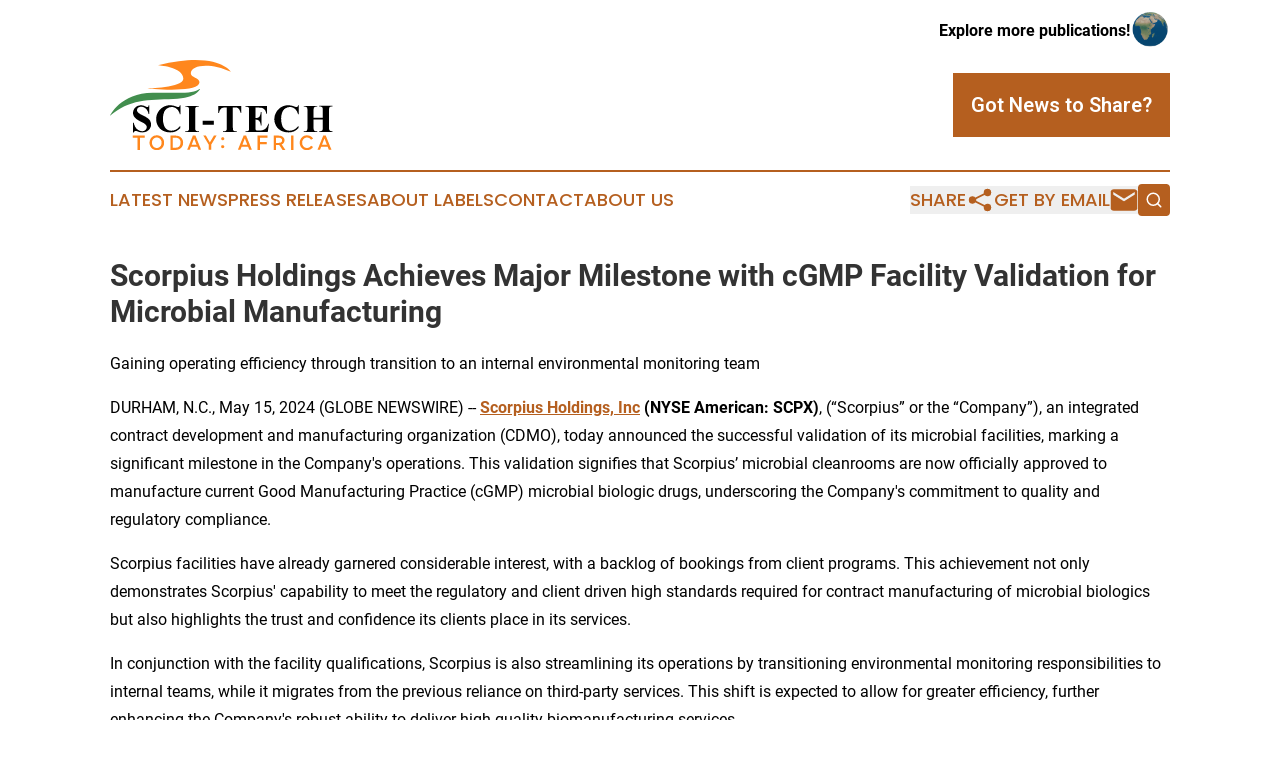

--- FILE ---
content_type: image/svg+xml
request_url: https://cdn.newsmatics.com/agp/sites/scitechtodayafrica-logo-1.svg
body_size: 10444
content:
<?xml version="1.0" encoding="UTF-8" standalone="no"?>
<!-- Generator: Adobe Illustrator 23.0.5, SVG Export Plug-In . SVG Version: 6.00 Build 0)  -->

<svg
   xmlns:dc="http://purl.org/dc/elements/1.1/"
   xmlns:cc="http://creativecommons.org/ns#"
   xmlns:rdf="http://www.w3.org/1999/02/22-rdf-syntax-ns#"
   xmlns:svg="http://www.w3.org/2000/svg"
   xmlns="http://www.w3.org/2000/svg"
   xmlns:sodipodi="http://sodipodi.sourceforge.net/DTD/sodipodi-0.dtd"
   xmlns:inkscape="http://www.inkscape.org/namespaces/inkscape"
   version="1.1"
   id="Layer_1"
   x="0px"
   y="0px"
   viewBox="0 0 223.39999 89.834297"
   xml:space="preserve"
   sodipodi:docname="Sci-TechToday.Africa-logo-b28-SVG_cropped.svg"
   width="223.39999"
   height="89.834297"
   inkscape:version="0.92.3 (2405546, 2018-03-11)"><metadata
   id="metadata60"><rdf:RDF><cc:Work
       rdf:about=""><dc:format>image/svg+xml</dc:format><dc:type
         rdf:resource="http://purl.org/dc/dcmitype/StillImage" /></cc:Work></rdf:RDF></metadata><defs
   id="defs58" /><sodipodi:namedview
   pagecolor="#ffffff"
   bordercolor="#666666"
   borderopacity="1"
   objecttolerance="10"
   gridtolerance="10"
   guidetolerance="10"
   inkscape:pageopacity="0"
   inkscape:pageshadow="2"
   inkscape:window-width="640"
   inkscape:window-height="480"
   id="namedview56"
   showgrid="false"
   inkscape:zoom="0.835"
   inkscape:cx="118.6"
   inkscape:cy="37.502214"
   inkscape:window-x="0"
   inkscape:window-y="0"
   inkscape:window-maximized="0"
   inkscape:current-layer="Layer_1" />
<style
   type="text/css"
   id="style2">
	.st0{fill:#8F8782;}
	.st1{fill:#F9F0E7;}
	.st2{fill:#4B4340;}
	.st3{fill:#F5ECE3;}
	.st4{fill:#4C4341;}
	.st5{fill:#8F8882;}
	.st6{fill:#49423D;}
	.st7{fill:#4B443F;}
	.st8{fill:#4A423E;}
	.st9{fill:#FF871D;}
	.st10{fill:#428E4E;}
</style>
<g
   id="g53"
   transform="translate(-81.4,-60.16792)">
	<g
   id="XMLID_1377_">
		<path
   id="XMLID_1379_"
   class="st9"
   d="m 202.8,71.9 c 0,0 -13.4,-21.3 -73.4,-6.5 0,0 25.5,1.4 25.6,13.4 0.1,9.1 -36.7,9.7 -36.7,9.7 0,0 47.8,4.6 52.3,-4.3 3.2,-6.3 -8.4,-5.8 -8.1,-11 0.5,-8.6 20.5,-10.6 40.3,-1.3 z"
   inkscape:connector-curvature="0"
   style="fill:#ff871d" />
		<path
   id="XMLID_1378_"
   class="st10"
   d="m 81.4,115.7 c 0,0 10.2,-22.8 43,-23 30,-0.2 40.3,1.4 47.5,-4.2 0,0 -2.3,9.7 -27,10.4 -24.8,0.8 -44.3,0.2 -63.5,16.8 z"
   inkscape:connector-curvature="0"
   style="fill:#428e4e" />
	</g>
	<g
   id="g23">
		<path
   d="m 120.7,105.3 0.2,8.6 h -0.8 c -0.4,-2.2 -1.3,-3.9 -2.7,-5.2 -1.4,-1.3 -3,-2 -4.7,-2 -1.3,0 -2.3,0.3 -3.1,1 -0.8,0.7 -1.1,1.5 -1.1,2.4 0,0.6 0.1,1.1 0.4,1.5 0.4,0.6 1,1.2 1.8,1.8 0.6,0.4 2,1.2 4.2,2.2 3,1.5 5.1,2.9 6.1,4.2 1,1.3 1.6,2.8 1.6,4.6 0,2.2 -0.8,4 -2.5,5.6 -1.7,1.6 -3.8,2.3 -6.4,2.3 -0.8,0 -1.6,-0.1 -2.3,-0.2 -0.7,-0.2 -1.6,-0.5 -2.7,-0.9 -0.6,-0.3 -1.1,-0.4 -1.5,-0.4 -0.3,0 -0.7,0.1 -1.1,0.4 -0.4,0.3 -0.7,0.6 -0.9,1.2 h -0.7 v -9.8 h 0.7 c 0.6,2.8 1.6,4.9 3.2,6.3 1.6,1.4 3.3,2.2 5.2,2.2 1.4,0 2.6,-0.4 3.4,-1.2 0.8,-0.8 1.3,-1.7 1.3,-2.7 0,-0.6 -0.2,-1.2 -0.5,-1.8 -0.3,-0.6 -0.8,-1.1 -1.5,-1.6 -0.7,-0.5 -1.8,-1.2 -3.5,-2 -2.4,-1.2 -4.1,-2.1 -5.1,-3 -1,-0.8 -1.8,-1.7 -2.4,-2.7 -0.6,-1 -0.8,-2.1 -0.8,-3.3 0,-2.1 0.8,-3.8 2.3,-5.3 1.5,-1.5 3.4,-2.2 5.7,-2.2 0.8,0 1.7,0.1 2.4,0.3 0.6,0.2 1.3,0.4 2.2,0.9 0.9,0.4 1.5,0.6 1.8,0.6 0.3,0 0.6,-0.1 0.8,-0.3 0.2,-0.2 0.4,-0.7 0.5,-1.5 z"
   id="path7"
   inkscape:connector-curvature="0" />
		<path
   d="m 152.2,105.3 v 9 h -0.7 c -0.6,-2.3 -1.6,-4.1 -3.1,-5.4 -1.5,-1.3 -3.3,-1.9 -5.2,-1.9 -1.6,0 -3.1,0.5 -4.5,1.4 -1.4,0.9 -2.3,2.1 -3,3.7 -0.8,1.9 -1.2,4.1 -1.2,6.4 0,2.3 0.3,4.4 0.9,6.3 0.6,1.9 1.5,3.3 2.8,4.3 1.3,1 2.9,1.5 4.9,1.5 1.6,0 3.1,-0.4 4.5,-1.1 1.4,-0.7 2.8,-1.9 4.3,-3.7 v 2.2 c -1.5,1.5 -3,2.6 -4.5,3.3 -1.6,0.7 -3.4,1 -5.5,1 -2.8,0 -5.2,-0.6 -7.4,-1.7 -2.1,-1.1 -3.8,-2.7 -5,-4.8 -1.2,-2.1 -1.8,-4.3 -1.8,-6.6 0,-2.5 0.6,-4.8 1.9,-7 1.3,-2.2 3,-3.9 5.2,-5.2 2.2,-1.2 4.5,-1.8 7,-1.8 1.8,0 3.8,0.4 5.8,1.2 1.2,0.5 1.9,0.7 2.2,0.7 0.4,0 0.8,-0.2 1.1,-0.4 0.3,-0.3 0.5,-0.8 0.6,-1.4 z"
   id="path9"
   inkscape:connector-curvature="0" />
		<path
   d="m 170.6,131.2 v 0.7 H 157 v -0.7 h 0.9 c 0.8,0 1.4,-0.1 1.8,-0.4 0.3,-0.2 0.6,-0.5 0.8,-0.9 0.1,-0.3 0.2,-1.1 0.2,-2.4 v -17.1 c 0,-1.3 -0.1,-2.2 -0.2,-2.5 -0.1,-0.3 -0.4,-0.6 -0.9,-0.9 -0.4,-0.2 -1,-0.4 -1.7,-0.4 H 157 v -0.7 h 13.6 v 0.7 h -0.9 c -0.8,0 -1.4,0.1 -1.8,0.4 -0.3,0.2 -0.6,0.5 -0.8,0.9 -0.1,0.3 -0.2,1.1 -0.2,2.4 v 17.1 c 0,1.3 0.1,2.2 0.2,2.5 0.1,0.3 0.4,0.6 0.9,0.9 0.4,0.2 1,0.4 1.7,0.4 z"
   id="path11"
   inkscape:connector-curvature="0" />
		<path
   d="m 185.6,124.8 h -11.2 v -4 h 11.2 z"
   id="path13"
   inkscape:connector-curvature="0" />
		<path
   d="m 213.2,105.9 v 7 h -0.7 c -0.4,-1.6 -0.9,-2.8 -1.4,-3.5 -0.5,-0.7 -1.2,-1.3 -2,-1.7 -0.5,-0.2 -1.3,-0.3 -2.5,-0.3 h -1.9 v 20 c 0,1.3 0.1,2.2 0.2,2.5 0.1,0.3 0.4,0.6 0.9,0.9 0.4,0.2 1,0.4 1.8,0.4 h 0.9 v 0.7 h -13.6 v -0.7 h 0.9 c 0.8,0 1.4,-0.1 1.8,-0.4 0.3,-0.2 0.6,-0.5 0.8,-0.9 0.1,-0.3 0.2,-1.1 0.2,-2.4 v -20 h -1.9 c -1.7,0 -3,0.4 -3.8,1.1 -1.1,1 -1.8,2.5 -2.1,4.4 h -0.7 v -7 h 23.1 z"
   id="path15"
   inkscape:connector-curvature="0" />
		<path
   d="M 227.3,107.4 V 118 h 0.5 c 1.6,0 2.8,-0.5 3.6,-1.5 0.7,-1 1.2,-2.6 1.4,-4.6 h 0.7 v 13.6 h -0.7 c -0.2,-1.5 -0.5,-2.7 -1,-3.6 -0.5,-0.9 -1.1,-1.6 -1.7,-1.9 -0.7,-0.3 -1.6,-0.5 -2.8,-0.5 v 7.3 c 0,1.4 0.1,2.3 0.2,2.6 0.1,0.3 0.3,0.6 0.7,0.8 0.3,0.2 0.9,0.3 1.6,0.3 h 1.5 c 2.4,0 4.4,-0.6 5.8,-1.7 1.5,-1.1 2.5,-2.8 3.1,-5.1 h 0.7 l -1.2,8.2 h -22.4 v -0.7 h 0.9 c 0.8,0 1.4,-0.1 1.8,-0.4 0.3,-0.2 0.6,-0.5 0.8,-0.9 0.1,-0.3 0.2,-1.1 0.2,-2.4 v -17.1 c 0,-1.2 0,-1.9 -0.1,-2.2 -0.1,-0.4 -0.4,-0.8 -0.7,-1 -0.5,-0.4 -1.1,-0.5 -2,-0.5 h -0.9 V 106 H 239 v 7.7 h -0.7 c -0.4,-1.9 -0.9,-3.2 -1.6,-4 -0.7,-0.8 -1.6,-1.4 -2.8,-1.8 -0.7,-0.2 -2.1,-0.3 -4,-0.3 h -2.6 z"
   id="path17"
   inkscape:connector-curvature="0" />
		<path
   d="m 270.8,105.3 v 9 h -0.7 c -0.6,-2.3 -1.6,-4.1 -3.1,-5.4 -1.5,-1.3 -3.3,-1.9 -5.2,-1.9 -1.6,0 -3.1,0.5 -4.5,1.4 -1.4,0.9 -2.3,2.1 -3,3.7 -0.8,1.9 -1.2,4.1 -1.2,6.4 0,2.3 0.3,4.4 0.9,6.3 0.6,1.9 1.5,3.3 2.8,4.3 1.3,1 2.9,1.5 4.9,1.5 1.6,0 3.1,-0.4 4.5,-1.1 1.4,-0.7 2.8,-1.9 4.3,-3.7 v 2.2 c -1.5,1.5 -3,2.6 -4.5,3.3 -1.6,0.7 -3.4,1 -5.5,1 -2.8,0 -5.2,-0.6 -7.4,-1.7 -2.1,-1.1 -3.8,-2.7 -5,-4.8 -1.2,-2.1 -1.8,-4.3 -1.8,-6.6 0,-2.5 0.6,-4.8 1.9,-7 1.3,-2.2 3,-3.9 5.2,-5.2 2.2,-1.2 4.5,-1.8 7,-1.8 1.8,0 3.8,0.4 5.8,1.2 1.2,0.5 1.9,0.7 2.2,0.7 0.4,0 0.8,-0.2 1.1,-0.4 0.3,-0.3 0.5,-0.8 0.6,-1.4 z"
   id="path19"
   inkscape:connector-curvature="0" />
		<path
   d="m 285.7,119.4 v 8 c 0,1.3 0.1,2.2 0.2,2.5 0.1,0.3 0.4,0.6 0.9,0.9 0.4,0.2 1,0.4 1.7,0.4 h 0.9 v 0.7 h -13.6 v -0.7 h 0.9 c 0.8,0 1.4,-0.1 1.8,-0.4 0.3,-0.2 0.6,-0.5 0.8,-0.9 0.1,-0.3 0.2,-1.1 0.2,-2.4 v -17.1 c 0,-1.3 -0.1,-2.2 -0.2,-2.5 -0.1,-0.3 -0.4,-0.6 -0.9,-0.9 -0.5,-0.3 -1,-0.4 -1.7,-0.4 h -0.9 v -0.7 h 13.6 v 0.7 h -0.9 c -0.8,0 -1.4,0.1 -1.8,0.4 -0.3,0.2 -0.6,0.5 -0.8,0.9 -0.1,0.3 -0.2,1.1 -0.2,2.4 v 7.3 h 9.2 v -7.3 c 0,-1.3 -0.1,-2.2 -0.2,-2.5 -0.1,-0.3 -0.4,-0.6 -0.9,-0.9 -0.4,-0.2 -1,-0.4 -1.7,-0.4 h -0.8 v -0.7 h 13.5 v 0.7 H 304 c -0.8,0 -1.4,0.1 -1.8,0.4 -0.3,0.2 -0.6,0.5 -0.8,0.9 -0.1,0.3 -0.2,1.1 -0.2,2.4 v 17.1 c 0,1.3 0.1,2.2 0.2,2.5 0.1,0.3 0.4,0.6 0.9,0.9 0.4,0.2 1,0.4 1.7,0.4 h 0.8 v 0.7 h -13.5 v -0.7 h 0.8 c 0.8,0 1.4,-0.1 1.8,-0.4 0.3,-0.2 0.6,-0.5 0.8,-0.9 0.1,-0.3 0.2,-1.1 0.2,-2.4 v -8 z"
   id="path21"
   inkscape:connector-curvature="0" />
	</g>
	<g
   id="g51">
		<g
   id="g49">
			<path
   class="st9"
   d="m 104.3,135.4 h 12 v 2.2 h -4.8 v 12.2 H 109 v -12.2 h -4.7 z"
   id="path25"
   inkscape:connector-curvature="0"
   style="fill:#ff871d" />
			<path
   class="st9"
   d="m 128.4,135.2 c 4.1,-0.1 7.4,3.2 7.3,7.4 0.1,4.2 -3.2,7.5 -7.3,7.4 -4.2,0.1 -7.3,-3.2 -7.3,-7.4 -0.1,-4.2 3.1,-7.5 7.3,-7.4 z m 0,2.2 c -2.9,0 -4.9,2.3 -4.9,5.2 0,2.9 2,5.2 4.9,5.2 2.9,0 4.8,-2.3 4.8,-5.2 0,-2.9 -2,-5.2 -4.8,-5.2 z"
   id="path27"
   inkscape:connector-curvature="0"
   style="fill:#ff871d" />
			<path
   class="st9"
   d="M 147.1,149.8 H 142 v -14.3 h 5.2 c 4.6,-0.1 7.6,3 7.6,7.2 -0.1,4.1 -3.1,7.1 -7.7,7.1 z m 0,-12.2 h -2.7 v 10 h 2.7 c 3.3,0 5.1,-1.9 5.1,-5 0.1,-3.1 -1.8,-5 -5.1,-5 z"
   id="path29"
   inkscape:connector-curvature="0"
   style="fill:#ff871d" />
			<path
   class="st9"
   d="m 169,146.5 h -6.4 l -1.3,3.2 h -2.5 l 5.8,-14.3 h 2.5 l 5.8,14.3 h -2.6 z m -0.8,-2 -2.4,-6.2 -2.4,6.2 z"
   id="path31"
   inkscape:connector-curvature="0"
   style="fill:#ff871d" />
			<path
   class="st9"
   d="m 177.6,135.4 4,6.9 4.1,-6.9 h 2.7 l -5.5,9.2 v 5.1 h -2.4 v -5.1 l -5.5,-9.2 z"
   id="path33"
   inkscape:connector-curvature="0"
   style="fill:#ff871d" />
			<path
   class="st9"
   d="m 194.5,137.1 c 0.9,0 1.6,0.7 1.6,1.5 0,0.9 -0.7,1.5 -1.6,1.5 -0.9,0 -1.6,-0.7 -1.6,-1.5 0,-0.8 0.6,-1.5 1.6,-1.5 z m 0,7.9 c 0.9,0 1.6,0.7 1.6,1.5 0,0.9 -0.7,1.5 -1.6,1.5 -0.9,0 -1.6,-0.7 -1.6,-1.5 0,-0.9 0.6,-1.5 1.6,-1.5 z"
   id="path35"
   inkscape:connector-curvature="0"
   style="fill:#ff871d" />
			<path
   class="st9"
   d="m 219.9,146.5 h -6.4 l -1.3,3.2 h -2.5 l 5.8,-14.3 h 2.5 l 5.8,14.3 h -2.6 z m -0.8,-2 -2.4,-6.2 -2.4,6.2 z"
   id="path37"
   inkscape:connector-curvature="0"
   style="fill:#ff871d" />
			<path
   class="st9"
   d="m 239.4,137.6 h -7.5 v 4.2 h 6.7 v 2.2 h -6.7 v 5.8 h -2.4 v -14.3 h 9.9 z"
   id="path39"
   inkscape:connector-curvature="0"
   style="fill:#ff871d" />
			<path
   class="st9"
   d="m 254.6,149.8 -3.3,-4.9 c -0.4,0 -0.7,0 -0.9,0 H 248 v 4.9 h -2.4 v -14.3 h 4.9 c 3.7,0 6,1.9 6,4.7 0,1.9 -1,3.4 -2.8,4.1 l 3.7,5.5 z m -4.1,-7 c 2.4,0 3.6,-0.9 3.6,-2.6 0,-1.6 -1.3,-2.6 -3.6,-2.6 H 248 v 5.2 z"
   id="path41"
   inkscape:connector-curvature="0"
   style="fill:#ff871d" />
			<path
   class="st9"
   d="m 265.5,149.8 h -2.4 v -14.3 h 2.4 z"
   id="path43"
   inkscape:connector-curvature="0"
   style="fill:#ff871d" />
			<path
   class="st9"
   d="m 279.1,135.2 c 2.7,0 4.9,1.3 6.1,3.2 l -2.1,1.2 c -0.9,-1.3 -2.3,-2.2 -4,-2.2 -2.9,0 -4.9,2.3 -4.9,5.2 0,2.9 2,5.2 4.9,5.2 1.7,0 3.1,-0.8 4,-2.2 l 2.1,1.2 c -1.3,2 -3.4,3.2 -6.1,3.2 -4.2,0.1 -7.3,-3.2 -7.3,-7.4 0,-4.2 3.2,-7.5 7.3,-7.4 z"
   id="path45"
   inkscape:connector-curvature="0"
   style="fill:#ff871d" />
			<path
   class="st9"
   d="m 299.8,146.5 h -6.4 l -1.3,3.2 h -2.5 l 5.8,-14.3 h 2.5 l 5.8,14.3 H 301 Z m -0.8,-2 -2.4,-6.2 -2.4,6.2 z"
   id="path47"
   inkscape:connector-curvature="0"
   style="fill:#ff871d" />
		</g>
	</g>
</g>
</svg>